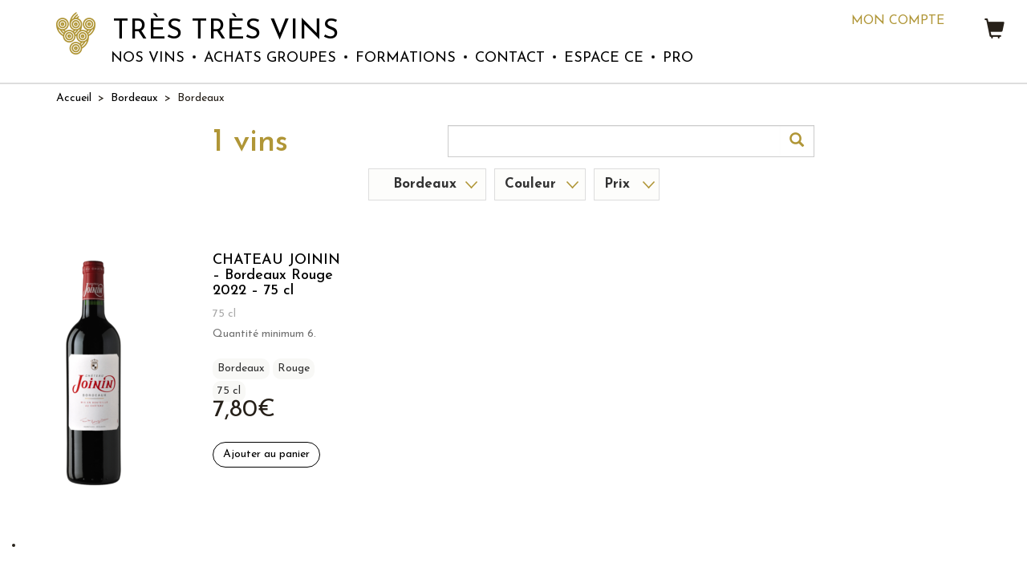

--- FILE ---
content_type: text/html; charset=UTF-8
request_url: https://trestresvins.com/region/bordeaux/bordeaux-bordeaux/
body_size: 7536
content:
<!DOCTYPE html>
<html lang="fr-FR" itemscope="itemscope" itemtype="http://schema.org/WebPage">
<head>
<meta charset="UTF-8">
<meta name="viewport" content="width=device-width, initial-scale=1">
<link rel="profile" href="http://gmpg.org/xfn/11">
<link rel="pingback" href="https://trestresvins.com/xmlrpc.php">
<link rel="preconnect" href="https://fonts.googleapis.com">
<link rel="preconnect" href="https://fonts.gstatic.com" crossorigin>
<link href="https://fonts.googleapis.com/css2?family=Josefin+Sans:ital,wght@0,100..700;1,100..700&display=swap" rel="stylesheet">
<title>Bordeaux &#8211; Très Très Vins</title>
<link rel='dns-prefetch' href='//s.w.org' />
<link rel="alternate" type="application/rss+xml" title="Très Très Vins &raquo; Flux" href="https://trestresvins.com/feed/" />
<link rel="alternate" type="application/rss+xml" title="Très Très Vins &raquo; Flux des commentaires" href="https://trestresvins.com/comments/feed/" />
<link rel="alternate" type="application/rss+xml" title="Flux pour Très Très Vins &raquo; Bordeaux Catégorie" href="https://trestresvins.com/region/bordeaux/bordeaux-bordeaux/feed/" />
		<!-- This site uses the Google Analytics by MonsterInsights plugin v8.11.0 - Using Analytics tracking - https://www.monsterinsights.com/ -->
							<script
				src="//www.googletagmanager.com/gtag/js?id=UA-84997220-1"  data-cfasync="false" data-wpfc-render="false" type="text/javascript" async></script>
			<script data-cfasync="false" data-wpfc-render="false" type="text/javascript">
				var mi_version = '8.11.0';
				var mi_track_user = true;
				var mi_no_track_reason = '';
				
								var disableStrs = [
															'ga-disable-UA-84997220-1',
									];

				/* Function to detect opted out users */
				function __gtagTrackerIsOptedOut() {
					for (var index = 0; index < disableStrs.length; index++) {
						if (document.cookie.indexOf(disableStrs[index] + '=true') > -1) {
							return true;
						}
					}

					return false;
				}

				/* Disable tracking if the opt-out cookie exists. */
				if (__gtagTrackerIsOptedOut()) {
					for (var index = 0; index < disableStrs.length; index++) {
						window[disableStrs[index]] = true;
					}
				}

				/* Opt-out function */
				function __gtagTrackerOptout() {
					for (var index = 0; index < disableStrs.length; index++) {
						document.cookie = disableStrs[index] + '=true; expires=Thu, 31 Dec 2099 23:59:59 UTC; path=/';
						window[disableStrs[index]] = true;
					}
				}

				if ('undefined' === typeof gaOptout) {
					function gaOptout() {
						__gtagTrackerOptout();
					}
				}
								window.dataLayer = window.dataLayer || [];

				window.MonsterInsightsDualTracker = {
					helpers: {},
					trackers: {},
				};
				if (mi_track_user) {
					function __gtagDataLayer() {
						dataLayer.push(arguments);
					}

					function __gtagTracker(type, name, parameters) {
						if (!parameters) {
							parameters = {};
						}

						if (parameters.send_to) {
							__gtagDataLayer.apply(null, arguments);
							return;
						}

						if (type === 'event') {
							
														parameters.send_to = monsterinsights_frontend.ua;
							__gtagDataLayer(type, name, parameters);
													} else {
							__gtagDataLayer.apply(null, arguments);
						}
					}

					__gtagTracker('js', new Date());
					__gtagTracker('set', {
						'developer_id.dZGIzZG': true,
											});
															__gtagTracker('config', 'UA-84997220-1', {"forceSSL":"true"} );
										window.gtag = __gtagTracker;										(function () {
						/* https://developers.google.com/analytics/devguides/collection/analyticsjs/ */
						/* ga and __gaTracker compatibility shim. */
						var noopfn = function () {
							return null;
						};
						var newtracker = function () {
							return new Tracker();
						};
						var Tracker = function () {
							return null;
						};
						var p = Tracker.prototype;
						p.get = noopfn;
						p.set = noopfn;
						p.send = function () {
							var args = Array.prototype.slice.call(arguments);
							args.unshift('send');
							__gaTracker.apply(null, args);
						};
						var __gaTracker = function () {
							var len = arguments.length;
							if (len === 0) {
								return;
							}
							var f = arguments[len - 1];
							if (typeof f !== 'object' || f === null || typeof f.hitCallback !== 'function') {
								if ('send' === arguments[0]) {
									var hitConverted, hitObject = false, action;
									if ('event' === arguments[1]) {
										if ('undefined' !== typeof arguments[3]) {
											hitObject = {
												'eventAction': arguments[3],
												'eventCategory': arguments[2],
												'eventLabel': arguments[4],
												'value': arguments[5] ? arguments[5] : 1,
											}
										}
									}
									if ('pageview' === arguments[1]) {
										if ('undefined' !== typeof arguments[2]) {
											hitObject = {
												'eventAction': 'page_view',
												'page_path': arguments[2],
											}
										}
									}
									if (typeof arguments[2] === 'object') {
										hitObject = arguments[2];
									}
									if (typeof arguments[5] === 'object') {
										Object.assign(hitObject, arguments[5]);
									}
									if ('undefined' !== typeof arguments[1].hitType) {
										hitObject = arguments[1];
										if ('pageview' === hitObject.hitType) {
											hitObject.eventAction = 'page_view';
										}
									}
									if (hitObject) {
										action = 'timing' === arguments[1].hitType ? 'timing_complete' : hitObject.eventAction;
										hitConverted = mapArgs(hitObject);
										__gtagTracker('event', action, hitConverted);
									}
								}
								return;
							}

							function mapArgs(args) {
								var arg, hit = {};
								var gaMap = {
									'eventCategory': 'event_category',
									'eventAction': 'event_action',
									'eventLabel': 'event_label',
									'eventValue': 'event_value',
									'nonInteraction': 'non_interaction',
									'timingCategory': 'event_category',
									'timingVar': 'name',
									'timingValue': 'value',
									'timingLabel': 'event_label',
									'page': 'page_path',
									'location': 'page_location',
									'title': 'page_title',
								};
								for (arg in args) {
																		if (!(!args.hasOwnProperty(arg) || !gaMap.hasOwnProperty(arg))) {
										hit[gaMap[arg]] = args[arg];
									} else {
										hit[arg] = args[arg];
									}
								}
								return hit;
							}

							try {
								f.hitCallback();
							} catch (ex) {
							}
						};
						__gaTracker.create = newtracker;
						__gaTracker.getByName = newtracker;
						__gaTracker.getAll = function () {
							return [];
						};
						__gaTracker.remove = noopfn;
						__gaTracker.loaded = true;
						window['__gaTracker'] = __gaTracker;
					})();
									} else {
										console.log("");
					(function () {
						function __gtagTracker() {
							return null;
						}

						window['__gtagTracker'] = __gtagTracker;
						window['gtag'] = __gtagTracker;
					})();
									}
			</script>
				<!-- / Google Analytics by MonsterInsights -->
		<meta name="google-site-verification" content="wMG5SKQHelDznzJv6mEnWFj0_4Xvgt3h63u3JG7GhtA" /><link rel='stylesheet' id='wp-block-library-css'  href='https://trestresvins.com/wp-includes/css/dist/block-library/style.min.css?ver=5.4.18' type='text/css' media='all' />
<link rel='stylesheet' id='wc-block-style-css'  href='https://trestresvins.com/wp-content/plugins/woo-gutenberg-products-block/build/style.css?ver=2.5.16' type='text/css' media='all' />
<link rel='stylesheet' id='contact-form-7-css'  href='https://trestresvins.com/wp-content/plugins/contact-form-7/includes/css/styles.css?ver=5.1.9' type='text/css' media='all' />
<link rel='stylesheet' id='th-editor-front-css'  href='https://trestresvins.com/wp-content/plugins/thumbnail-editor/css/editor-front.css?ver=5.4.18' type='text/css' media='all' />
<style id='woocommerce-inline-inline-css' type='text/css'>
.woocommerce form .form-row .required { visibility: visible; }
</style>
<link rel='stylesheet' id='woocommerce_ogonecw_frontend_styles-css'  href='https://trestresvins.com/wp-content/plugins/woocommerce_ogonecw/resources/css/frontend.css?ver=5.4.18' type='text/css' media='all' />
<link rel='stylesheet' id='label20-style-css'  href='https://trestresvins.com/wp-content/themes/label20/style.css?ver=0.1' type='text/css' media='all' />
<script type='text/javascript' src='https://trestresvins.com/wp-content/plugins/google-analytics-for-wordpress/assets/js/frontend-gtag.min.js?ver=8.11.0'></script>
<script data-cfasync="false" data-wpfc-render="false" type="text/javascript" id='monsterinsights-frontend-script-js-extra'>/* <![CDATA[ */
var monsterinsights_frontend = {"js_events_tracking":"true","download_extensions":"doc,pdf,ppt,zip,xls,docx,pptx,xlsx","inbound_paths":"[]","home_url":"https:\/\/trestresvins.com","hash_tracking":"false","ua":"UA-84997220-1","v4_id":""};/* ]]> */
</script>
<script type='text/javascript' src='https://trestresvins.com/wp-includes/js/jquery/jquery.js?ver=1.12.4-wp'></script>
<script type='text/javascript' src='https://trestresvins.com/wp-includes/js/jquery/jquery-migrate.min.js?ver=1.4.1'></script>
<script type='text/javascript' src='https://trestresvins.com/wp-content/plugins/woocommerce-incremental-product-quantities/assets/js/ipq_input_value_validation.js?ver=5.4.18'></script>
<script type='text/javascript'>
/* <![CDATA[ */
var woocommerce_ogonecw_ajax = {"ajax_url":"https:\/\/trestresvins.com\/wp-admin\/admin-ajax.php"};
/* ]]> */
</script>
<script type='text/javascript' src='https://trestresvins.com/wp-content/plugins/woocommerce_ogonecw/resources/js/frontend.js?ver=5.4.18'></script>
<link rel='https://api.w.org/' href='https://trestresvins.com/wp-json/' />
<link rel="EditURI" type="application/rsd+xml" title="RSD" href="https://trestresvins.com/xmlrpc.php?rsd" />
<link rel="wlwmanifest" type="application/wlwmanifest+xml" href="https://trestresvins.com/wp-includes/wlwmanifest.xml" /> 
<meta name="generator" content="WordPress 5.4.18" />
<meta name="generator" content="WooCommerce 4.1.4" />
	<noscript><style>.woocommerce-product-gallery{ opacity: 1 !important; }</style></noscript>
	<style type="text/css">.recentcomments a{display:inline !important;padding:0 !important;margin:0 !important;}</style><link rel="icon" href="https://trestresvins.com/wp-content/uploads/2016/09/cropped-logo-icone-32x32.png" sizes="32x32" />
<link rel="icon" href="https://trestresvins.com/wp-content/uploads/2016/09/cropped-logo-icone-192x192.png" sizes="192x192" />
<link rel="apple-touch-icon" href="https://trestresvins.com/wp-content/uploads/2016/09/cropped-logo-icone-180x180.png" />
<meta name="msapplication-TileImage" content="https://trestresvins.com/wp-content/uploads/2016/09/cropped-logo-icone-270x270.png" />
</head>

<body class="archive tax-product_cat term-bordeaux-bordeaux term-123 theme-label20 woocommerce woocommerce-page woocommerce-no-js right-sidebar">
<div id="page">
	
	<header id="header" role="banner">
		<div class="container">
			    <div id="top">
      <a class="sr-only" href="#site-navigation">Aller à la navigation</a>
      <a class="sr-only" href="#content">Aller au contenu</a>
    </div>
				<a href="https://trestresvins.com/" rel="home" class="logo">
			<img src="https://trestresvins.com/wp-content/themes/label20/images/logo.png" alt="" class="img-responsive">
						<span class="hidden-xs">
				Très Très Vins							</span>
		</a>
    		<nav class="navbar" id="nav" role="navigation" aria-label="Navigation principale">
      <div class="navbar-header">
        <button class="navbar-toggle collapsed" data-toggle="collapse" data-target="#nav-main" aria-expanded="false">
          <span class="glyphicon glyphicon-menu-hamburger" title="Navigation"></span>
        </button>
      </div>
      <div id="nav-main" class="collapse navbar-collapse"><ul id="menu-main_navigation" class="nav navbar-nav"><li id="menu-item-15" class="menu-item menu-item-type-post_type menu-item-object-page menu-item-15"><a href="https://trestresvins.com/boutique/">Nos Vins</a></li>
<li id="menu-item-2411" class="menu-item menu-item-type-post_type menu-item-object-page menu-item-2411"><a href="https://trestresvins.com/candidature-ambassadeur/">ACHATS GROUPES</a></li>
<li id="menu-item-2253" class="menu-item menu-item-type-post_type menu-item-object-page menu-item-2253"><a href="https://trestresvins.com/apprendre-a-deguster-simplement/">Formations</a></li>
<li id="menu-item-96" class="menu-item menu-item-type-post_type menu-item-object-page menu-item-96"><a href="https://trestresvins.com/contactez-nous/">Contact</a></li>
<li id="menu-item-4030" class="menu-item menu-item-type-post_type menu-item-object-page menu-item-4030"><a title="Espace comités d&#8217;entreprise" href="https://trestresvins.com/ce/">Espace CE</a></li>
<li id="menu-item-4029" class="menu-item menu-item-type-post_type menu-item-object-page menu-item-4029"><a href="https://trestresvins.com/pro/">PRO</a></li>
</ul></div>    </nav>
		      <div id="cart-menu">
        			<h2><a href="https://trestresvins.com/panier/" title="Afficher votre panier">
        <span>
          Panier          <sup>0</sup>
        </span>
        <span>
          0,00&euro;        </span>
        			</a></h2>
		        <div class="widget woocommerce widget_shopping_cart"><div class="widget_shopping_cart_content"></div></div>      </div>
            
            <button id="cart-menu-toggle">
        <span class="glyphicon glyphicon-shopping-cart"></span>
      </button>
            
             <div id="header-user" class="text-right">
        <p class="account">
          <a href="https://trestresvins.com/mon-compte/">Mon compte</a>
        </p>
       </div>
           
		</div>
	</header>

		
	
	<main id="main" role="main">

		<div class="woocommerce"></div><nav class="breadcrumb" ><div class="container"><ul class="list-unstyled"><li><a href="https://trestresvins.com">Accueil</a></li><li><a href="https://trestresvins.com/region/bordeaux/">Bordeaux</a></li><li>Bordeaux</li></ul></div></nav>
<header class="woocommerce-products-header">

					<h1 class="sr-only">Bordeaux</h1>
		
		</header>
<div id="product-hero" class="hidden-xs">
  <div class="container">
    <div class="row">
        </div>
  </div>
</div>
    <div class="container" id="search-bar">
  <form action="/boutique/" method="get" role="search" class="search-form" autocomplete="off">
    <div class="row">
      <div class="col-xs-12 col-sm-4 col-sm-offset-1 col-md-3 col-md-offset-2">
                <h2>1 vins</h2>
      </div>
      <div class="col-xs-12 col-sm-6 col-md-5">
        <div>
          <label class="sr-only" for="s">Votre recherche</label>
          <div class="input-group">
            <input type="search" name="s" id="s" value="" placeholder="" class="form-control">
            <span class="input-group-btn">
              <button type="submit" class="btn btn-default"><span class="glyphicon glyphicon-search"></span></button>
            </span>
          </div>
        </div>
      </div>
    </div>
    <div class="row filters">
      <div class="col-xs-12 text-center">
	<select name='product_cat' class='selectpicker'><option value="" >Régions et Appellations </option>	<option class="level-0" value="alsace">Alsace</option>
	<option class="level-1" value="gewurztraminer">&nbsp;&nbsp;&nbsp;Gewurztraminer</option>
	<option class="level-1" value="pinot-gris">&nbsp;&nbsp;&nbsp;Pinot Gris</option>
	<option class="level-1" value="pinot-noir">&nbsp;&nbsp;&nbsp;Pinot Noir</option>
	<option class="level-1" value="riesling">&nbsp;&nbsp;&nbsp;Riesling</option>
	<option class="level-1" value="sylvaner">&nbsp;&nbsp;&nbsp;Sylvaner</option>
	<option class="level-0" value="beaujolais">Beaujolais</option>
	<option class="level-1" value="brouilly">&nbsp;&nbsp;&nbsp;Brouilly</option>
	<option class="level-1" value="morgon">&nbsp;&nbsp;&nbsp;Morgon</option>
	<option class="level-1" value="moulin-a-vent">&nbsp;&nbsp;&nbsp;Moulin à Vent</option>
	<option class="level-0" value="bio">Bio</option>
	<option class="level-0" value="bordeaux">Bordeaux</option>
	<option class="level-1" value="bordeaux-bordeaux" selected="selected">&nbsp;&nbsp;&nbsp;Bordeaux</option>
	<option class="level-1" value="cotes-de-bourg">&nbsp;&nbsp;&nbsp;Côtes de Bourg</option>
	<option class="level-1" value="graves">&nbsp;&nbsp;&nbsp;Graves</option>
	<option class="level-1" value="lalande-de-pomerol">&nbsp;&nbsp;&nbsp;Lalande de Pomerol</option>
	<option class="level-1" value="pomerol">&nbsp;&nbsp;&nbsp;Pomerol</option>
	<option class="level-1" value="saint-emilion">&nbsp;&nbsp;&nbsp;Saint-Emilion</option>
	<option class="level-1" value="saint-emilion-grand-cru">&nbsp;&nbsp;&nbsp;Saint-Emilion grand cru</option>
	<option class="level-0" value="bourgogne">Bourgogne</option>
	<option class="level-1" value="chablis">&nbsp;&nbsp;&nbsp;Chablis</option>
	<option class="level-1" value="givry">&nbsp;&nbsp;&nbsp;Givry</option>
	<option class="level-1" value="hautes-cotes-de-beaune">&nbsp;&nbsp;&nbsp;Hautes Côtes de Beaune</option>
	<option class="level-1" value="maconnais">&nbsp;&nbsp;&nbsp;Mâconnais</option>
	<option class="level-1" value="nuits-saint-georges">&nbsp;&nbsp;&nbsp;Nuits Saint Georges</option>
	<option class="level-1" value="pouilly-fuisse">&nbsp;&nbsp;&nbsp;Pouilly Fuissé</option>
	<option class="level-0" value="champagne">Champagne</option>
	<option class="level-1" value="grand-cru-champagne">&nbsp;&nbsp;&nbsp;Grand Cru</option>
	<option class="level-0" value="cotes-du-rhone">Côtes du Rhône</option>
	<option class="level-1" value="cairanne">&nbsp;&nbsp;&nbsp;Cairanne</option>
	<option class="level-1" value="chateauneuf-du-pape-cotes-du-rhone">&nbsp;&nbsp;&nbsp;Chateauneuf du Pape</option>
	<option class="level-1" value="cote-rotie">&nbsp;&nbsp;&nbsp;Côte Rôtie</option>
	<option class="level-1" value="cotes-du-rhone-cotes-du-rhone">&nbsp;&nbsp;&nbsp;Côtes du Rhône</option>
	<option class="level-1" value="crozes-hermitage">&nbsp;&nbsp;&nbsp;Crozes Hermitage</option>
	<option class="level-1" value="gigondas">&nbsp;&nbsp;&nbsp;Gigondas</option>
	<option class="level-1" value="plan-de-dieu">&nbsp;&nbsp;&nbsp;Plan de Dieu</option>
	<option class="level-1" value="sablet">&nbsp;&nbsp;&nbsp;Sablet</option>
	<option class="level-1" value="saint-joseph">&nbsp;&nbsp;&nbsp;Saint-Joseph</option>
	<option class="level-1" value="tavel">&nbsp;&nbsp;&nbsp;Tavel</option>
	<option class="level-1" value="vacqueyras">&nbsp;&nbsp;&nbsp;Vacqueyras</option>
	<option class="level-0" value="provider">Fournisseur</option>
	<option class="level-1" value="barre-freres">&nbsp;&nbsp;&nbsp;Barre Frères</option>
	<option class="level-1" value="champagnes-pierre-moncuit">&nbsp;&nbsp;&nbsp;Champagnes Pierre Moncuit</option>
	<option class="level-1" value="collines-du-bourdic">&nbsp;&nbsp;&nbsp;Collines du Bourdic</option>
	<option class="level-1" value="domaine-de-fond-sarade">&nbsp;&nbsp;&nbsp;Domaine de Fond Sarade</option>
	<option class="level-1" value="domaine-de-la-faviere">&nbsp;&nbsp;&nbsp;Domaine de la Favière</option>
	<option class="level-1" value="franck-chavy">&nbsp;&nbsp;&nbsp;Franck Chavy</option>
	<option class="level-1" value="gachot-monot">&nbsp;&nbsp;&nbsp;Gachot Monot</option>
	<option class="level-1" value="marcel-couturier">&nbsp;&nbsp;&nbsp;Marcel Couturier</option>
	<option class="level-1" value="mestreghilhem-chateau-pipeau">&nbsp;&nbsp;&nbsp;Mestreghilhem - Château Pipeau</option>
	<option class="level-1" value="michel-sarrazin">&nbsp;&nbsp;&nbsp;Michel Sarrazin</option>
	<option class="level-1" value="serge-laloue">&nbsp;&nbsp;&nbsp;Serge Laloue</option>
	<option class="level-0" value="languedoc">Languedoc</option>
	<option class="level-1" value="fitou">&nbsp;&nbsp;&nbsp;Fitou</option>
	<option class="level-1" value="vin-de-pays-doc">&nbsp;&nbsp;&nbsp;Vin de Pays d&#039;Oc</option>
	<option class="level-0" value="loire">Loire</option>
	<option class="level-1" value="pouilly-fume">&nbsp;&nbsp;&nbsp;Pouilly Fumé</option>
	<option class="level-1" value="quincy">&nbsp;&nbsp;&nbsp;Quincy</option>
	<option class="level-1" value="reuilly">&nbsp;&nbsp;&nbsp;Reuilly</option>
	<option class="level-1" value="saint-nicolas-de-bourgueil">&nbsp;&nbsp;&nbsp;Saint Nicolas de Bourgueil</option>
	<option class="level-1" value="sancerre">&nbsp;&nbsp;&nbsp;Sancerre</option>
	<option class="level-1" value="saumur">&nbsp;&nbsp;&nbsp;Saumur</option>
	<option class="level-1" value="saumur-champigny">&nbsp;&nbsp;&nbsp;Saumur Champigny</option>
	<option class="level-0" value="non-classe">Non classé</option>
	<option class="level-0" value="provence">Provence</option>
	<option class="level-1" value="cotes-de-provence">&nbsp;&nbsp;&nbsp;Côtes de Provence</option>
	<option class="level-0" value="sud-ouest">Sud-Ouest</option>
	<option class="level-1" value="cotes-de-gascogne-sud-ouest">&nbsp;&nbsp;&nbsp;Côtes de Gascogne</option>
	<option class="level-1" value="madiran">&nbsp;&nbsp;&nbsp;Madiran</option>
	<option class="level-0" value="vallee-du-rhone">Vallée du Rhône</option>
	<option class="level-1" value="costiere-de-nimes">&nbsp;&nbsp;&nbsp;Costière de Nîmes</option>
	<option class="level-2" value="igp-vaucluse">&nbsp;&nbsp;&nbsp;&nbsp;&nbsp;&nbsp;IGP Vaucluse</option>
	<option class="level-1" value="duche-duzes">&nbsp;&nbsp;&nbsp;Duché D&#039;Uzès</option>
	<option class="level-1" value="ventoux">&nbsp;&nbsp;&nbsp;Ventoux</option>
	<option class="level-0" value="vins-bio">Vins Bio</option>
</select>	<input type="hidden" name="old_product_cat" value="bordeaux-bordeaux"/>
	<input type="hidden" name="post_type" value="product"/>
	<input type="hidden" name="filtering" value="1"/>
        <label class="sr-only" for="filter_color">Couleur</label>
        <select name="filter_color" id="filter_color" class="selectpicker">
          <option value="" >Couleur</option>
	  	  <option value="white"  
	   disabled='yes'>&nbsp;&nbsp;&nbsp;Blanc</option>
          	  <option value="blanc-de-blancs"  
	   disabled='yes'>&nbsp;&nbsp;&nbsp;Blanc de Blancs</option>
          	  <option value="rose"  
	   disabled='yes'>&nbsp;&nbsp;&nbsp;Rosé</option>
          	  <option value="red"  
	   >&nbsp;&nbsp;&nbsp;Rouge</option>
                  </select>
		        <label class="sr-only" for="d">Prix</label>
        <select name="orderby" id="d" class="selectpicker">
          <option value="date">Prix</option>
          <option  value="price">&nbsp;&nbsp;&nbsp;Croissant</option>
          <option  value="price-desc">&nbsp;&nbsp;&nbsp;Décroissant</option>
        </select>
      </div>
    </div>
  </form>
</div>
<div class="storefront-sorting"><div class="woocommerce-notices-wrapper"></div><p class="woocommerce-result-count sr-only">
	Voici le seul résultat</p>
</div><div class="products">
<div class="container">
  <ul class="row list-unstyled"><li class="col-xs-12 col-sm-4 first product type-product post-3036 status-publish instock product_cat-bordeaux product_cat-bordeaux-bordeaux product_cat-mestreghilhem-chateau-pipeau product_tag-rouge has-post-thumbnail taxable shipping-taxable purchasable product-type-simple">
  <div class="row">
	<a href="https://trestresvins.com/produit/chateau-joinin-bordeaux-rouge-2015-75-cl/" class="woocommerce-LoopProduct-link woocommerce-loop-product__link">	<div class="col-xs-6 col-sm-12 col-md-6">
	<img width="93" height="300" src="https://trestresvins.com/wp-content/uploads/2017/09/Bordeaux-Chateau-Joinin--93x300.png" class="attachment-woocommerce_thumbnail size-woocommerce_thumbnail" alt="Bordeaux Chateau Joinin" />	</div>
	
	<div class="col-xs-6 col-sm-12 col-md-6">
	<h3 class="woocommerce-loop-product__title">CHATEAU JOININ &#8211; Bordeaux Rouge 2022 &#8211; 75 cl</h2>	<p class="volume">75 cl</p>
	<p><span class="help-block">
	Quantité minimum 6.	</span></p>
	<span class="custom-attributes"><span class="appellation bordeaux"><span class="attribute-value">Bordeaux</span></span><br /><span class="couleur rouge"><span class="attribute-value">Rouge</span></span><br /><span class="contenance 75-cl"><span class="attribute-value">75 cl</span></span><br /></span>
	<p class="price"><span class="woocommerce-Price-amount amount">7,80<span class="woocommerce-Price-currencySymbol">&euro;</span></span></p>
</a><a href="?add-to-cart=3036" data-quantity="6" class="btn btn-primary button product_type_simple add_to_cart_button ajax_add_to_cart" data-product_id="3036" data-product_sku="" aria-label="Ajouter &ldquo;CHATEAU JOININ - Bordeaux Rouge 2022 - 75 cl&rdquo; à votre panier" rel="nofollow">Ajouter au panier</a>	</div>
  </div>
</li>
</ul>
</div>
</div>
	<li class="col-xs-12 col-sm-12">
	<ul class="row list-unstyled">
		</ul>
	</li>
	<div class="storefront-sorting"><p class="woocommerce-result-count sr-only">
	Voici le seul résultat</p>
</div>
	</main>

	
	<footer id="footer" role="contentinfo">
		<div class="container">
      
      <a href="#top" id="totop">Haut de page</a>
      
      <ul id="menu-footer_navigation" class="list-unstyled"><li id="menu-item-21" class="menu-item menu-item-type-post_type menu-item-object-page menu-item-21"><a href="https://trestresvins.com/boutique/">Nos vins</a></li>
<li id="menu-item-2412" class="menu-item menu-item-type-post_type menu-item-object-page menu-item-2412"><a href="https://trestresvins.com/candidature-ambassadeur/">Devenir ambassadeur</a></li>
<li id="menu-item-2345" class="menu-item menu-item-type-post_type menu-item-object-page menu-item-2345"><a href="https://trestresvins.com/apprendre-a-deguster-simplement/">Formations</a></li>
<li id="menu-item-95" class="menu-item menu-item-type-post_type menu-item-object-page menu-item-95"><a href="https://trestresvins.com/contactez-nous/">Contact</a></li>
<li id="menu-item-4028" class="menu-item menu-item-type-post_type menu-item-object-page menu-item-4028"><a href="https://trestresvins.com/ce/">Espace CE</a></li>
<li id="menu-item-4027" class="menu-item menu-item-type-post_type menu-item-object-page menu-item-4027"><a href="https://trestresvins.com/pro/">Espace PRO</a></li>
</ul>      
			<ul id="menu-site_info_navigation" class="site-info list-unstyled"><li id="menu-item-122" class="menu-item menu-item-type-custom menu-item-object-custom menu-item-122"><a href="/">© Très Très Vins 2025</a></li>
<li id="menu-item-117" class="menu-item menu-item-type-post_type menu-item-object-page menu-item-117"><a href="https://trestresvins.com/credits/">Mentions légales</a></li>
<li id="menu-item-121" class="menu-item menu-item-type-post_type menu-item-object-page menu-item-121"><a href="https://trestresvins.com/cgv/">Conditions générales de vente Très Très Vins</a></li>
</ul>			
	<p>L'abus d'alcool est dangereux pour la santé, consommez avec modération</p>
		</div>
	</footer>

	
</div>

	<script type="text/javascript">
		var c = document.body.className;
		c = c.replace(/woocommerce-no-js/, 'woocommerce-js');
		document.body.className = c;
	</script>
	<script type='text/javascript'>
/* <![CDATA[ */
var wpcf7 = {"apiSettings":{"root":"https:\/\/trestresvins.com\/wp-json\/contact-form-7\/v1","namespace":"contact-form-7\/v1"}};
/* ]]> */
</script>
<script type='text/javascript' src='https://trestresvins.com/wp-content/plugins/contact-form-7/includes/js/scripts.js?ver=5.1.9'></script>
<script type='text/javascript' src='https://trestresvins.com/wp-content/plugins/woocommerce/assets/js/jquery-blockui/jquery.blockUI.min.js?ver=2.70'></script>
<script type='text/javascript'>
/* <![CDATA[ */
var wc_add_to_cart_params = {"ajax_url":"\/wp-admin\/admin-ajax.php","wc_ajax_url":"\/?wc-ajax=%%endpoint%%","i18n_view_cart":"Voir le panier","cart_url":"https:\/\/trestresvins.com\/panier\/","is_cart":"","cart_redirect_after_add":"no"};
/* ]]> */
</script>
<script type='text/javascript' src='https://trestresvins.com/wp-content/plugins/woocommerce/assets/js/frontend/add-to-cart.min.js?ver=4.1.4'></script>
<script type='text/javascript' src='https://trestresvins.com/wp-content/plugins/woocommerce/assets/js/js-cookie/js.cookie.min.js?ver=2.1.4'></script>
<script type='text/javascript'>
/* <![CDATA[ */
var woocommerce_params = {"ajax_url":"\/wp-admin\/admin-ajax.php","wc_ajax_url":"\/?wc-ajax=%%endpoint%%"};
/* ]]> */
</script>
<script type='text/javascript' src='https://trestresvins.com/wp-content/plugins/woocommerce/assets/js/frontend/woocommerce.min.js?ver=4.1.4'></script>
<script type='text/javascript'>
/* <![CDATA[ */
var wc_cart_fragments_params = {"ajax_url":"\/wp-admin\/admin-ajax.php","wc_ajax_url":"\/?wc-ajax=%%endpoint%%","cart_hash_key":"wc_cart_hash_75da7e444ea8dcc43921e80502476a02","fragment_name":"wc_fragments_75da7e444ea8dcc43921e80502476a02","request_timeout":"5000"};
/* ]]> */
</script>
<script type='text/javascript' src='https://trestresvins.com/wp-content/plugins/woocommerce/assets/js/frontend/cart-fragments.min.js?ver=4.1.4'></script>
<script type='text/javascript' src='https://trestresvins.com/wp-content/themes/label20/js/scripts.js?ver=0.3'></script>
<script type='text/javascript' src='https://trestresvins.com/wp-includes/js/wp-embed.min.js?ver=5.4.18'></script>

</body>
</html>


--- FILE ---
content_type: text/css
request_url: https://trestresvins.com/wp-content/plugins/woocommerce_ogonecw/resources/css/frontend.css?ver=5.4.18
body_size: 1083
content:
.ogonecw-preview-fields{
	margin-top: 5px;
}

.ogonecw-control-group {
	margin-bottom: 5px;
}

.ogonecw-control-label {
	display: inline-block;
	padding-top: 6px;
	padding-bottom: 3px;
	float: left;
	width: 100%;
	font-weight: bold;
}

.ogonecw-help-block{
	font-size: 14px;
	padding-top: 3px;
	padding-bottom: 6px;
	font-size: 0.9em;
	
}

.ogonecw-control-label .ogonecw-required {
	color: #990000;
	font-size: 0.8em;
    padding-left: 2px;
    vertical-align: top;
}


.ogonecw-error {
	margin-left: 140px;
	color: #D8000C;
}

.ogonecw-element-error input[type='text'],
	.ogonecw-element-error input[type='password'],
	.ogonecw-element-error select {
	border-color: #D8000C;
}

.ogonecw-card-cvc input[type='text'] {
	max-width: 100px;
}

.ogonecw-multi-control .ogonecw-controls {
	float:left;	
}

.ogonecw-multi-control > div {
	display: inline-block;
	width: 100%;
}

.ogonecw-text-field {
	width: 80%;
}

.ogonecw-iframe {
	width: 100%;
	border: none;
}

.ogonecw-widget {
	width: 100%;
	border: none;
}


.ogonecw-alias-hidden-new {
	display: none;
}

.card-brand-image-box {
	display: inline-block;
}

.card-brand-image-color.brand-is-deselected {
	display: none;
}

.card-brand-image-grey.brand-is-selected {
	display: none;
}

.entry-content .card-brand-image-selection img,
	.card-brand-image-selection img {
	width: auto;
	height: 25px;
	padding-right: 4px;
	padding-bottom: 4px;
	margin: 0 .5em 0 0;
}

.invalid-card-number, .invalid-card-number:focus, .invalid-cvc-number,
	.invalid-cvc-number:focus, .invalid-issuer-number,
	.invalid-issuer-number:focus {
	border-color: #fb7f88;
	background-image: url(../image/invalid.png);
	background-position: 95% center;
	background-repeat: no-repeat;
}

.valid-card-number, .valid-card-number:focus, .valid-cvc-number,
	.valid-cvc-number:focus, .valid-issuer-number, .valid-issuer-number:focus
	{
	background-image: url(../image/valid.png);
	background-position: 95% center;
	background-repeat: no-repeat;
}

.ogonecw-multi-control .ogonecw-select-field select {
	margin-right: 1em;
}

.ogonecw-card-number .ogonecw-multi-control select {
	float: none;
	margin-top: 0.2em;
	margin-bottom: 0.2em;
}

.card-brand-image-selection {
	margin-top: 0.5em;
	cursor: pointer;
}

.ogonecw-card-number .ogonecw-html-field {
	display: block;
}

.ogonecw-back-to-checkout {
	margin-top: 10px;
	font-size: small;
}

.ogonecw-requires-second-run {
	display: none;
}

.ogonecw .col2-set {
	width: 100%;
	margin-bottom: 24 px
}

.ogonecw .col2-set:after, .woocommerce .col2-set:before
	{
	content: " ";
	display: table;
}

.ogonecw .col2-set :after {
	clear: both;
}

.ogonecw .col2-set .col-1 {
	float: left;
	width: 48%;
}

.ogonecw .col2-set .col-2 {
	float: right;
	width: 48%;
}

.ogonecw-external-checkout-line-items-table .head-name {
	width: 60%;
}

.ogonecw-external-checkout-line-items-table .head-quantity {
	width: 10%;
}

.ogonecw-external-checkout-line-items-table .head-total {
	width: 30%;
}

.ogonecw-external-checkout-line-items-table .product-quantity {
	text-align: center;
}

.ogonecw-external-checkout-additional {
	width: 100%;
	margin-bottom: 24px
}

.ogonecw-external-checkout-terms {
	width: 100%;
	margin-bottom: 12px
}

.ogonecw-external-checkout-confirm-buttons {
	margin-bottom: 24px
}

.ogonecw-external-checkout-account input.button {
	margin-top: 12px
}

.cw-external-checkouts {
	overflow: hidden;
	margin-bottom: 12px;
}

.cw-external-checkouts .cw-external-checkout {
	float: right;
	margin-left: 10px;
	margin-bottom: 1em;
}

.ogonecw-external-checkout-customer-details {
	margin-bottom: 24px;
}

.ogonecw-external-checkout-billing {
	margin-bottom: 24px;
}

.ogonecw-external-checkout-shipping {
	margin-bottom: 24px;
}

.ogonecw-external-checkout-login-info-message {
	margin-bottom: 24px;
}

.woocommerce-checkout #payment div.payment_box p:nth-last-of-type(1) {
	margin-bottom: 0px;
}

--- FILE ---
content_type: application/javascript
request_url: https://trestresvins.com/wp-content/plugins/woocommerce_ogonecw/resources/js/frontend.js?ver=5.4.18
body_size: 3192
content:
(function ($) {
	
	var isSubmitted = false;
	
	var CheckoutObject = {
		
		cssClass: '',
		successCallback: '',
		
		placeOrder: function() {
			var form = $('form.checkout');
			
			var form_data = form.data();
			
			// WGM: Back Button
			if($("input[name=cw-wgm-button-back]").length > 0) {
				return true;
			}
			var selectedPaymentMethodElement = $('input:radio[name=payment_method]:checked');
			var selectedPaymentMethod = selectedPaymentMethodElement.val();
			var secondRun = false;
			if($("input[name=ogonecw_payment_method_choice]").length > 0) {
				secondRun = true;
				selectedPaymentMethodElement = $("input[name=ogonecw_payment_method_choice]");
				selectedPaymentMethod = selectedPaymentMethodElement.val();
				
			}
			var moduleName = 'ogonecw';
			var selectedModuleName = (selectedPaymentMethod != undefined) ?
					selectedPaymentMethod.toLowerCase().substring(0, moduleName.length) : '';
			
			onOgoneCwCheckoutPlaceObject = this;
			
			if (moduleName == selectedModuleName) {
				form.addClass('processing');
				if ( form_data["blockUI.isBlocked"] != 1 ) {
					form.block({
						message: null,
						overlayCSS: {
							background: '#fff',
							opacity: 0.6
						}
					});
				}
				
				this.successCallback = previewAuthorization;
				this.cssClass = 'ogonecw-preview-fields';
				onOgoneCwCheckoutPlaceObject = this;
				
				if(secondRun) {
					this.generateOrder(form, selectedPaymentMethod);
					return false;
				}

				var validateFunctionName = 'cwValidateFields'+selectedPaymentMethod.toLowerCase();
				var validateFunction = window[validateFunctionName];
				
				if (typeof validateFunction != 'undefined') {
					validateFunction(function(valid){onOgoneCwCheckoutPlaceObject.successCall();}, function(errors, valid){onOgoneCwCheckoutPlaceObject.failureCall(errors, valid);});
					return false;
				}
				onOgoneCwCheckoutPlaceObject.successCall();
				
				return false;
			}
	
		},
	
		failureCall: function(errors, valid){
			alert(errors[Object.keys(errors)[0]]);
			var form = $('form.checkout');
			form.removeClass('processing').unblock();
			form.find( '.input-text, select' ).blur();
		},
	
		successCall : function(){
			
			var form = $('form.checkout');
			var selectedPaymentMethodElement = $('input:radio[name=payment_method]:checked');
			var selectedPaymentMethod = selectedPaymentMethodElement.val();
			
			onOgoneCwCheckoutPlaceObject = this;
				
			if(selectedPaymentMethodElement.parents('li').find('.ogonecw-validate').length > 0){
				
				var ajaxUrl;
				if(typeof wc_checkout_params != 'undefined') {
					ajaxUrl = wc_checkout_params.ajax_url;
				}
				if(typeof checkoutUrl == 'undefined') {
					ajaxUrl = woocommerce_params.ajax_url;
				}					
				var separator = ajaxUrl.indexOf('?') !== -1 ? "&" : "?";
				ajaxUrl = ajaxUrl+separator+"action=woocommerce_ogonecw_validate_payment_form";
				
				var inputData = getFormFieldValues('ogonecw-preview-fields', selectedPaymentMethod.toLowerCase());
				var postData = "&";
				$.each(inputData, function(key, value) {
					postData += encodeURIComponent(key)+"="+encodeURIComponent(value)+"&";
				});
				$.ajax({
					type: 		'POST',
					url: 		ajaxUrl,
					data: 		form.serialize()+postData+ onOgoneCwCheckoutPlaceObject.cssClass + "=true",
					success: 	function( code ) {
						var response = '';
						try {
							response = $.parseJSON(code);
							if ( response.result == 'success' ) {
								onOgoneCwCheckoutPlaceObject.generateOrder(form, selectedPaymentMethod);
								return false;
							}
							else if ( response.result == 'failure' ) {
								throw 'Result failure';
							} else {
								throw 'Invalid response';
							}
						}
						catch(err ){
							// Remove old errors
							$( '.woocommerce-error, .woocommerce-message' ).remove();
							
							// Add new errors
							if ( response.message ) {
								form.prepend(response.message);
							} else {
								form.prepend(code);
							}

							// Cancel processing
							form.removeClass( 'processing' ).unblock();

							// Lose focus for all fields
							form.find( '.input-text, select' ).blur();

							// Scroll to top
							$( 'html, body' ).animate({
								scrollTop: ( $( 'form.checkout' ).offset().top - 100 )
							}, 1000 );
							
						}
					},
					dataType: 'html'
					
				});
				return false;
			}
			else {				
				onOgoneCwCheckoutPlaceObject.generateOrder(form, selectedPaymentMethod);
				return false;
			}
				
		},
		
		generateOrder: function(form, selectedPaymentMethod) {

			onOgoneCwCheckoutPlaceObject = this;
			
			var checkoutUrl;
			if(typeof wc_checkout_params != 'undefined') {
				checkoutUrl = wc_checkout_params.checkout_url;
			}
			if(typeof checkoutUrl == 'undefined') {
				checkoutUrl = woocommerce_params.checkout_url;
			}
			
			$.ajax({
				type: 		'POST',
				url: 		checkoutUrl,
				data: 		form.serialize() + "&" + onOgoneCwCheckoutPlaceObject.cssClass + "=true",
				success: 	function( code ) {
					var response = '';
					try {
						if (code.indexOf("<!--WC_START-->") >= 0) {
							code = code.split("<!--WC_START-->")[1];
						}
						if (code.indexOf("<!--WC_END-->") >= 0) {
							code = code.split("<!--WC_END-->")[0];
						}
						
						try {
							// Check for valid JSON
							response = $.parseJSON( code );
						} catch ( e ) {
							// Attempt to fix the malformed JSON
							var validJson = code.match( /{"result.*"}/ );
							if ( null === validJson ) {
								throw 'Invalid response';
							} else {
								response = $.parseJSON(validJson[0]);
							}
						}												
						
						if ( response.result == 'success' ) {
							onOgoneCwCheckoutPlaceObject.successCallback(response, selectedPaymentMethod);
						}
						else if ( response.result == 'failure' ) {
							throw 'Result failure';
						} else {
							throw 'Invalid response';
						}
					}
					catch( err ) {

						if ( response.reload === 'true' ) {
							window.location.reload();
							return;
						}

						// Remove old errors
						$( '.woocommerce-error, .woocommerce-message' ).remove();

						// Add new errors
						if ( response.messages ) {
							form.prepend( response.messages );
						} else {
							form.prepend( code );
						}

						// Cancel processing
						form.removeClass( 'processing' ).unblock();

						// Lose focus for all fields
						form.find( '.input-text, select' ).blur();

						// Scroll to top
						$( 'html, body' ).animate({
							scrollTop: ( $( 'form.checkout' ).offset().top - 100 )
						}, 1000 );

						// Trigger update in case we need a fresh nonce
						if ( response.refresh === 'true' ) {
							$( 'body' ).trigger( 'update_checkout' );
						}

						$( 'body' ).trigger( 'checkout_error' );
					}
				},
				dataType: 'html'
				
			});
		},
	};

	
	var getFormFieldValues = function(parentCssClass, paymentMethodPrefix) {
		var output = {};
		$('.' + parentCssClass + ' *[data-field-name]').each(function (element) {
			var name = $(this).attr('data-field-name');
			if(name.lastIndexOf(paymentMethodPrefix, 0) === 0) {
				name = name.substring(paymentMethodPrefix.length);
				name = name.substring(1, name.length -1 );
				if(this.type == "radio") {
					 if(this.checked) {
						 output[name] = $(this).val();
					 }
				}
				else{
					output[name] = $(this).val();
				}
				
			}
		});
		
		return output;
	};
	
	var generateHiddenFields = function(data) {
		var output = '';
		$.each(data, function(key, value) {
			output += '<input type="hidden" name="' + key + '" value="' + value + '" />';
		});
		
		return output;
	};
	

	var removeNameAttributes= function(cssClass) {
		// Remove name attribute to prevent submitting the data
		$('.' + cssClass + ' *[name]').each(function (element) {
			$(this).attr('data-field-name', $(this).attr('name'));
			if($(this).is(':radio')){
				return true;
			}
			$(this).removeAttr('name');
		});
		
	}
	
	var addAlias = function(cssClass){
		
		// Add listener for alias Transaction selector
		$('.' + cssClass).parents('li').find('.ogonecw-alias-input-box > select').bind('change', function() {
			$('body').trigger('update_checkout');
		});
		
	}
		
	
	var registerCheckoutObject = function(){
		bindOrderConfirmEvent(CheckoutObject);
	};
	
	
	var bindOrderConfirmEvent = function (CheckoutObject) {
		var form = $('form.checkout');
		var attached = form.attr('data-ogonecw-attached');
		if (attached != 'true') {
			form.attr('data-ogonecw-attached', 'true');
			form.bind('checkout_place_order', function() {
				return CheckoutObject.placeOrder();
			});
			return false;
		}
	};


	
	
	// We have to make sure that the JS in the response is executed.
	$( document ).ready(function() {
		if (typeof window['force_js_execution_on_form_update_listener'] === 'undefined') {
			window['force_js_execution_on_form_update_listener'] = true;
			$('body').bind('updated_checkout', function() {
				removeNameAttributes('ogonecw-preview-fields');
            	addAlias('ogonecw-preview-fields');
        		if ($('.ogonecw-preview-fields').length > 0) {			
        			registerCheckoutObject();
        		}
			});
		}
	});
	

	$( document ).ajaxStop(function(event, xhr, settings) {
		removeNameAttributes('ogonecw-preview-fields');
		addAlias('ogonecw-preview-fields');
		if ($('.ogonecw-preview-fields').length > 0) {			
			registerCheckoutObject();
		}
	});
		
	var previewAuthorization = function (result, selectedPaymentMethod) {
		if(typeof result.redirect !== 'undefined') {

			var additionalFields = $('<div class="ogonecw-preview-fields" style="display: none;"></div>');
			$('.' + 'ogonecw-preview-fields' + ' *[data-field-name]').each(function (element) {
				
				var name = $(this).attr('data-field-name');
				if(name.lastIndexOf(selectedPaymentMethod.toLowerCase(), 0) === 0) {
					$(additionalFields).append($(this));
				}
				
			});
			var redirectUrl;
			if ( result.redirect.indexOf( "https://" ) != -1 || result.redirect.indexOf( "http://" ) != -1 ) {
				redirectUrl = result.redirect;
			} else {
				redirectUrl = decodeURI( result.redirect );
			}
			
			$.get(redirectUrl, function(data){
				var newBodyString = data.replace(/^[\S\s]*<body[^>]*?>/i, "").replace(/<\/body[\S\s]*$/i, "");
				var newBody = $("<div></div>").html(newBodyString);
				if(newBody.find('.wgm-go-back-button').length > 0){
					$('body').html(newBody.html());
					$('form.checkout').append(additionalFields);
					$('form.checkout').append('<input type="hidden" name="ogonecw_payment_method_choice" value="'+selectedPaymentMethod+'"/>');
					$('.wgm-go-back-button').on('click', function() {
						$('form.checkout').append('<input type="hidden" name="cw-wgm-button-back" value="back"/>');
					});
					
					$('form.checkout').on('submit', function(){
						return CheckoutObject.placeOrder();
					});
				    $("html, body").animate({
          	            scrollTop: $("form.checkout").offset().top - 100
  			        }, 1e3);
				}
				else {
					window.location = decodeURI( redirectUrl );
				}
			
			});
		}

		else if(typeof result.ajaxScriptUrl !== 'undefined'){
			$.getScript(result.ajaxScriptUrl, function() {
				eval("var callbackFunction = " + result.submitCallbackFunction);
				callbackFunction(getFormFieldValues('ogonecw-preview-fields', selectedPaymentMethod.toLowerCase()));
			});
		}
		else {
			var newForm = '<form id="ogonecw_preview_form" action="' + result.form_action_url + '" method="POST">';
			newForm += result.hidden_form_fields;
			newForm += generateHiddenFields(getFormFieldValues('ogonecw-preview-fields', selectedPaymentMethod.toLowerCase()));
			newForm += '</form>';
			$('body').append(newForm);
			$('#ogonecw_preview_form').submit();
		}
	}
	

	
}(jQuery));
